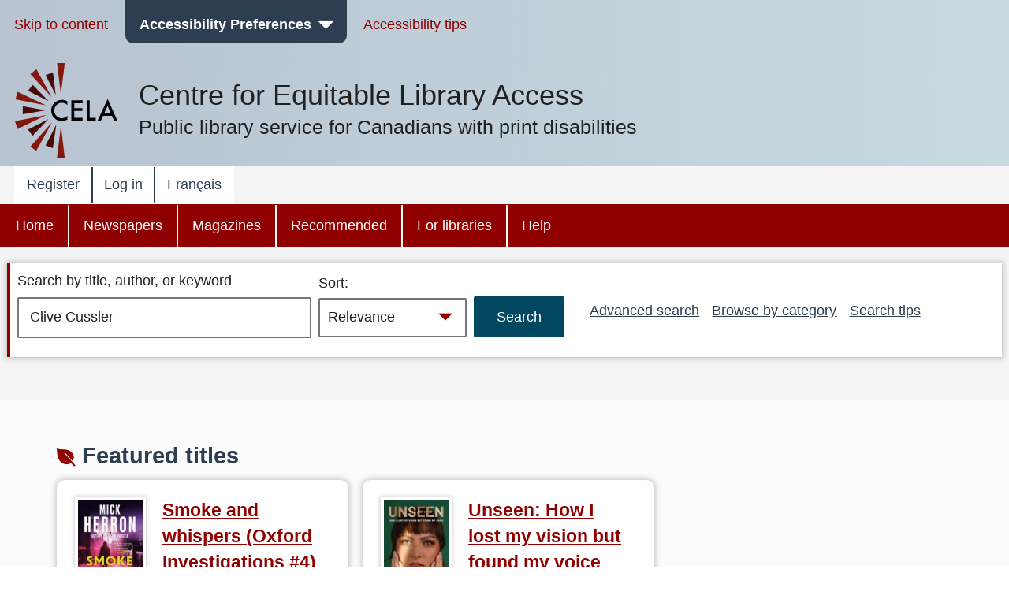

--- FILE ---
content_type: text/html; charset=UTF-8
request_url: https://celalibrary.ca/?search_term=Clive%20Cussler&field_date_added_facet_field=&copyright%5Bmin%5D=&copyright%5Bmax%5D=&sort_by=search_api_relevance&sort_order=DESC&f%5B0%5D=audio_narrator_type%3A15239&f%5B1%5D=braille_transcription_type%3A15241&f%5B2%5D=cela_facet_formats%3A15122&f%5B3%5D=cela_fiction_categories%3A14240&f%5B4%5D=cela_fiction_categories%3A14247&f%5B5%5D=cela_fiction_categories%3A14259&f%5B6%5D=cela_fiction_categories%3A14278&f%5B7%5D=cela_fiction_categories%3A14279&f%5B8%5D=cela_fiction_categories%3A14290&sort_bef_combine=search_api_relevance%20DESC&page=0
body_size: 13031
content:


<!DOCTYPE html>
<html lang="en" dir="ltr" prefix="content: http://purl.org/rss/1.0/modules/content/  dc: http://purl.org/dc/terms/  foaf: http://xmlns.com/foaf/0.1/  og: http://ogp.me/ns#  rdfs: http://www.w3.org/2000/01/rdf-schema#  schema: http://schema.org/  sioc: http://rdfs.org/sioc/ns#  sioct: http://rdfs.org/sioc/types#  skos: http://www.w3.org/2004/02/skos/core#  xsd: http://www.w3.org/2001/XMLSchema# " class="no-js">
  <head>
  <meta http-equiv="X-UA-Compatible" content="IE=Edge" />
    <script>
        </script>
    <script>
      (function(doc, classToAdd){
         doc.className = (doc.className).replace("no-js", classToAdd);
      })(document.documentElement, "js");
    </script>
    <meta charset="utf-8" />
<meta name="title" content="| CELA" />
<link rel="shortlink" href="https://celalibrary.ca/" />
<link rel="canonical" href="https://celalibrary.ca/" />
<meta name="Generator" content="Drupal 8 (https://www.drupal.org)" />
<meta name="MobileOptimized" content="width" />
<meta name="HandheldFriendly" content="true" />
<meta name="viewport" content="width=device-width, initial-scale=1.0" />
<script>window.a2a_config=window.a2a_config||{};a2a_config.callbacks=[];a2a_config.overlays=[];a2a_config.templates={};</script>

    <!-- we don't want non-approved users seeing borrower profile page titles so we remove them for everyone -->
          <title>| CELA</title>
        <link rel="stylesheet" media="all" href="/core/assets/vendor/normalize-css/normalize.css?t7dnp8" />
<link rel="stylesheet" media="all" href="/core/misc/normalize-fixes.css?t7dnp8" />
<link rel="stylesheet" media="all" href="/core/themes/stable/css/system/components/ajax-progress.module.css?t7dnp8" />
<link rel="stylesheet" media="all" href="/core/themes/stable/css/system/components/align.module.css?t7dnp8" />
<link rel="stylesheet" media="all" href="/core/themes/stable/css/system/components/autocomplete-loading.module.css?t7dnp8" />
<link rel="stylesheet" media="all" href="/core/themes/stable/css/system/components/fieldgroup.module.css?t7dnp8" />
<link rel="stylesheet" media="all" href="/core/themes/stable/css/system/components/container-inline.module.css?t7dnp8" />
<link rel="stylesheet" media="all" href="/core/themes/stable/css/system/components/clearfix.module.css?t7dnp8" />
<link rel="stylesheet" media="all" href="/core/themes/stable/css/system/components/details.module.css?t7dnp8" />
<link rel="stylesheet" media="all" href="/core/themes/stable/css/system/components/hidden.module.css?t7dnp8" />
<link rel="stylesheet" media="all" href="/core/themes/stable/css/system/components/item-list.module.css?t7dnp8" />
<link rel="stylesheet" media="all" href="/core/themes/stable/css/system/components/js.module.css?t7dnp8" />
<link rel="stylesheet" media="all" href="/core/themes/stable/css/system/components/nowrap.module.css?t7dnp8" />
<link rel="stylesheet" media="all" href="/core/themes/stable/css/system/components/position-container.module.css?t7dnp8" />
<link rel="stylesheet" media="all" href="/core/themes/stable/css/system/components/progress.module.css?t7dnp8" />
<link rel="stylesheet" media="all" href="/core/themes/stable/css/system/components/reset-appearance.module.css?t7dnp8" />
<link rel="stylesheet" media="all" href="/core/themes/stable/css/system/components/resize.module.css?t7dnp8" />
<link rel="stylesheet" media="all" href="/core/themes/stable/css/system/components/sticky-header.module.css?t7dnp8" />
<link rel="stylesheet" media="all" href="/core/themes/stable/css/system/components/system-status-counter.css?t7dnp8" />
<link rel="stylesheet" media="all" href="/core/themes/stable/css/system/components/system-status-report-counters.css?t7dnp8" />
<link rel="stylesheet" media="all" href="/core/themes/stable/css/system/components/system-status-report-general-info.css?t7dnp8" />
<link rel="stylesheet" media="all" href="/core/themes/stable/css/system/components/tabledrag.module.css?t7dnp8" />
<link rel="stylesheet" media="all" href="/core/themes/stable/css/system/components/tablesort.module.css?t7dnp8" />
<link rel="stylesheet" media="all" href="/core/themes/stable/css/system/components/tree-child.module.css?t7dnp8" />
<link rel="stylesheet" media="all" href="/core/themes/stable/css/views/views.module.css?t7dnp8" />
<link rel="stylesheet" media="all" href="/modules/contrib/addtoany/css/addtoany.css?t7dnp8" />
<link rel="stylesheet" media="all" href="/modules/contrib/paragraphs/css/paragraphs.unpublished.css?t7dnp8" />
<link rel="stylesheet" media="all" href="/modules/contrib/better_exposed_filters/css/better_exposed_filters.css?t7dnp8" />
<link rel="stylesheet" media="all" href="/core/themes/bartik/css/layout.css?t7dnp8" />
<link rel="stylesheet" media="all" href="/core/themes/bartik/css/classy/components/action-links.css?t7dnp8" />
<link rel="stylesheet" media="all" href="/core/themes/bartik/css/classy/components/breadcrumb.css?t7dnp8" />
<link rel="stylesheet" media="all" href="/core/themes/bartik/css/classy/components/button.css?t7dnp8" />
<link rel="stylesheet" media="all" href="/core/themes/bartik/css/classy/components/collapse-processed.css?t7dnp8" />
<link rel="stylesheet" media="all" href="/core/themes/bartik/css/classy/components/container-inline.css?t7dnp8" />
<link rel="stylesheet" media="all" href="/core/themes/bartik/css/classy/components/details.css?t7dnp8" />
<link rel="stylesheet" media="all" href="/core/themes/bartik/css/classy/components/exposed-filters.css?t7dnp8" />
<link rel="stylesheet" media="all" href="/core/themes/bartik/css/classy/components/field.css?t7dnp8" />
<link rel="stylesheet" media="all" href="/core/themes/bartik/css/classy/components/icons.css?t7dnp8" />
<link rel="stylesheet" media="all" href="/core/themes/bartik/css/classy/components/inline-form.css?t7dnp8" />
<link rel="stylesheet" media="all" href="/core/themes/bartik/css/classy/components/item-list.css?t7dnp8" />
<link rel="stylesheet" media="all" href="/core/themes/bartik/css/classy/components/link.css?t7dnp8" />
<link rel="stylesheet" media="all" href="/core/themes/bartik/css/classy/components/links.css?t7dnp8" />
<link rel="stylesheet" media="all" href="/core/themes/bartik/css/classy/components/menu.css?t7dnp8" />
<link rel="stylesheet" media="all" href="/core/themes/bartik/css/classy/components/more-link.css?t7dnp8" />
<link rel="stylesheet" media="all" href="/core/themes/bartik/css/classy/components/pager.css?t7dnp8" />
<link rel="stylesheet" media="all" href="/core/themes/bartik/css/classy/components/tabledrag.css?t7dnp8" />
<link rel="stylesheet" media="all" href="/core/themes/bartik/css/classy/components/tableselect.css?t7dnp8" />
<link rel="stylesheet" media="all" href="/core/themes/bartik/css/classy/components/tablesort.css?t7dnp8" />
<link rel="stylesheet" media="all" href="/core/themes/bartik/css/classy/components/tabs.css?t7dnp8" />
<link rel="stylesheet" media="all" href="/core/themes/bartik/css/classy/components/textarea.css?t7dnp8" />
<link rel="stylesheet" media="all" href="/core/themes/bartik/css/classy/components/ui-dialog.css?t7dnp8" />
<link rel="stylesheet" media="all" href="/core/themes/bartik/css/classy/components/messages.css?t7dnp8" />
<link rel="stylesheet" media="all" href="/core/themes/bartik/css/classy/components/node.css?t7dnp8" />
<link rel="stylesheet" media="all" href="/core/themes/bartik/css/components/book.css?t7dnp8" />
<link rel="stylesheet" media="all" href="/core/themes/bartik/css/components/captions.css?t7dnp8" />
<link rel="stylesheet" media="all" href="/core/themes/bartik/css/components/comments.css?t7dnp8" />
<link rel="stylesheet" media="all" href="/core/themes/bartik/css/components/contextual.css?t7dnp8" />
<link rel="stylesheet" media="all" href="/core/themes/bartik/css/components/demo-block.css?t7dnp8" />
<link rel="stylesheet" media="all" href="/core/themes/bartik/css/components/dropbutton.component.css?t7dnp8" />
<link rel="stylesheet" media="all" href="/core/themes/bartik/css/components/feed-icon.css?t7dnp8" />
<link rel="stylesheet" media="all" href="/core/themes/bartik/css/components/forum.css?t7dnp8" />
<link rel="stylesheet" media="all" href="/core/themes/bartik/css/components/help.css?t7dnp8" />
<link rel="stylesheet" media="all" href="/core/themes/bartik/css/components/item-list.css?t7dnp8" />
<link rel="stylesheet" media="all" href="/core/themes/bartik/css/components/list-group.css?t7dnp8" />
<link rel="stylesheet" media="all" href="/core/themes/bartik/css/components/list.css?t7dnp8" />
<link rel="stylesheet" media="all" href="/core/themes/bartik/css/components/menu.css?t7dnp8" />
<link rel="stylesheet" media="all" href="/core/themes/bartik/css/components/messages.css?t7dnp8" />
<link rel="stylesheet" media="all" href="/core/themes/bartik/css/components/node-preview.css?t7dnp8" />
<link rel="stylesheet" media="all" href="/core/themes/bartik/css/components/page-title.css?t7dnp8" />
<link rel="stylesheet" media="all" href="/core/themes/bartik/css/components/panel.css?t7dnp8" />
<link rel="stylesheet" media="all" href="/core/themes/bartik/css/components/search-form.css?t7dnp8" />
<link rel="stylesheet" media="all" href="/core/themes/bartik/css/components/shortcut.css?t7dnp8" />
<link rel="stylesheet" media="all" href="/core/themes/bartik/css/components/site-branding.css?t7dnp8" />
<link rel="stylesheet" media="all" href="/core/themes/bartik/css/components/table.css?t7dnp8" />
<link rel="stylesheet" media="all" href="/core/themes/bartik/css/components/tablesort-indicator.css?t7dnp8" />
<link rel="stylesheet" media="all" href="/core/themes/bartik/css/components/tabs.css?t7dnp8" />
<link rel="stylesheet" media="all" href="/core/themes/bartik/css/components/toolbar.css?t7dnp8" />
<link rel="stylesheet" media="all" href="/core/themes/bartik/css/components/featured-bottom.css?t7dnp8" />
<link rel="stylesheet" media="all" href="/core/themes/bartik/css/components/password-suggestions.css?t7dnp8" />
<link rel="stylesheet" media="all" href="/core/themes/bartik/css/components/vertical-tabs.component.css?t7dnp8" />
<link rel="stylesheet" media="all" href="/core/themes/bartik/css/components/views.css?t7dnp8" />
<link rel="stylesheet" media="all" href="/core/themes/bartik/css/components/image-button.css?t7dnp8" />
<link rel="stylesheet" media="all" href="/core/themes/bartik/css/components/ui-dialog.css?t7dnp8" />
<link rel="stylesheet" media="print" href="/core/themes/bartik/css/print.css?t7dnp8" />
<link rel="stylesheet" media="all" href="/themes/custom/cela/css/fonts/icons.css?t7dnp8" />
<link rel="stylesheet" media="all" href="/themes/custom/cela/css/base/elements.css?t7dnp8" />
<link rel="stylesheet" media="all" href="/themes/custom/cela/css/base/utility.css?t7dnp8" />
<link rel="stylesheet" media="all" href="/themes/custom/cela/css/layout/layout.css?t7dnp8" />
<link rel="stylesheet" media="all" href="/themes/custom/cela/css/layout/mobile-header.css?t7dnp8" />
<link rel="stylesheet" media="all" href="/themes/custom/cela/css/layout/sidebar.css?t7dnp8" />
<link rel="stylesheet" media="all" href="/themes/custom/cela/css/components/accessibility-menu.css?t7dnp8" />
<link rel="stylesheet" media="all" href="/themes/custom/cela/css/components/accordion.css?t7dnp8" />
<link rel="stylesheet" media="all" href="/themes/custom/cela/css/components/audio-player.css?t7dnp8" />
<link rel="stylesheet" media="all" href="/themes/custom/cela/css/components/book-detail.css?t7dnp8" />
<link rel="stylesheet" media="all" href="/themes/custom/cela/css/components/borrower-profile.css?t7dnp8" />
<link rel="stylesheet" media="all" href="/themes/custom/cela/css/components/button.css?t7dnp8" />
<link rel="stylesheet" media="all" href="/themes/custom/cela/css/components/facets.css?t7dnp8" />
<link rel="stylesheet" media="all" href="/themes/custom/cela/css/components/field.css?t7dnp8" />
<link rel="stylesheet" media="all" href="/themes/custom/cela/css/components/footer.css?t7dnp8" />
<link rel="stylesheet" media="all" href="/themes/custom/cela/css/components/form.css?t7dnp8" />
<link rel="stylesheet" media="all" href="/themes/custom/cela/css/components/get-it.css?t7dnp8" />
<link rel="stylesheet" media="all" href="/themes/custom/cela/css/components/header-menus.css?t7dnp8" />
<link rel="stylesheet" media="all" href="/themes/custom/cela/css/components/messages.css?t7dnp8" />
<link rel="stylesheet" media="all" href="/themes/custom/cela/css/components/modal-dialog.css?t7dnp8" />
<link rel="stylesheet" media="all" href="/themes/custom/cela/css/components/navigation.css?t7dnp8" />
<link rel="stylesheet" media="all" href="/themes/custom/cela/css/components/pager.css?t7dnp8" />
<link rel="stylesheet" media="all" href="/themes/custom/cela/css/components/paragraphs.css?t7dnp8" />
<link rel="stylesheet" media="all" href="/themes/custom/cela/css/components/search-form.css?t7dnp8" />
<link rel="stylesheet" media="all" href="/themes/custom/cela/css/components/site-branding.css?t7dnp8" />
<link rel="stylesheet" media="all" href="/themes/custom/cela/css/components/synopsis.css?t7dnp8" />
<link rel="stylesheet" media="all" href="/themes/custom/cela/css/components/views.css?t7dnp8" />
<link rel="stylesheet" media="all" href="/themes/custom/cela/css/components/webform.css?t7dnp8" />
<link rel="stylesheet" media="all" href="/themes/custom/cela/css/custom_form/webform-self-registration.css?t7dnp8" />

    
<!--[if lte IE 8]>
<script src="/core/assets/vendor/html5shiv/html5shiv.min.js?v=3.7.3"></script>
<![endif]-->

    <style>
      @import '/themes/custom/cela/css/contrast/Default.css';
      @import '/themes/custom/cela/css/fonts/Arial.css';
      @import '/themes/custom/cela/css/lineHeight/Small.css';
      @import '/themes/custom/cela/css/textsize/Small.css';
    </style>
    <style>
      .fullscreen {
        display: none;
        position: fixed;
        z-index:1000;
        top: 0;
        left: 0;
        bottom: 0;
        right: 0;
        overflow: auto;
        background-color:rgba(0, 0, 0, 0.5);
      }

      .dialog {
        position: fixed;
        top: 33%;
        left: 50%;
        -webkit-transform: translateX(-50%) translateY(-50%);
        -moz-transform: translateX(-50%) translateY(-50%);
        -ms-transform: translateX(-50%) translateY(-50%);
        transform: translateX(-50%) translateY(-50%);
        /*background-color: white;  */
        padding-left: 1em;
        padding-right: 1em;
        padding-top: 4ex;
        padding-bottom: 1ex;
      }

      .visually-hidden {
        position: absolute !important;
        clip: rect(1px 1px 1px 1px);
        clip: rect(1px, 1px, 1px, 1px);
        padding:0 !important;
        border:0 !important;
        height: 1px !important;
        width: 1px !important;
        overflow: hidden;
      }

      #cela-modal-content {
        padding-bottom: 1em;
      }

  </style>
  <script>
    function openCelaModalDialog(callingId,dialogHeading,dialogContent,buttons,h1Visible) {
       if(h1Visible === undefined) {
          h1Visible = false;
       }

      // Reset the dialog - need to do this to clear away any outstanding event listeners
      var old_element = document.getElementById("cela-modal-wrapper");
      var new_element = old_element.cloneNode(true);
      old_element.parentNode.replaceChild(new_element, old_element);

      var wrapper=document.getElementById('cela-modal-wrapper');
      wrapper.style.display='block';
      wrapper.setAttribute('callingId',callingId);
      var heading=document.getElementById('cela-modal-heading');
      heading.innerHTML = dialogHeading;
      if (h1Visible) {
        heading.classList.remove("visually-hidden");
      }
      document.getElementById('cela-modal-content').innerHTML=dialogContent;
      heading.focus();
      document.getElementById('main-body').setAttribute('aria-hidden','true');

      // button 1 - we always have button 1
      var button1=document.getElementById('cela-modal-button-1');
      var new_element = button1.cloneNode(true);
      button1.parentNode.replaceChild(new_element, button1);
      button1=new_element;
      button1.innerHTML=buttons[0][0]+'<span class="visually-hidden">'+buttons[0][1]+'</span>';
      if (buttons[0].length>2) {
        button1.addEventListener("click", buttons[0][2],true);
      }

      if(buttons.length>1) {
        // Add button 2
        var button2=document.getElementById('cela-modal-button-2');
        var new_element = button2.cloneNode(true);
        button2.parentNode.replaceChild(new_element, button2);
        button2=new_element;
        button2.hidden=false;
        button2.innerHTML=buttons[1][0]+'<span class="visually-hidden">'+buttons[1][1]+'</span>';
        if (buttons[1].length>2) {
          button2.addEventListener("click", buttons[1][2]);
        }
      }

      if(buttons.length>2) {
        // Add button 3
        var button3=document.getElementById('cela-modal-button-3');
        var new_element = button3.cloneNode(true);
        button3.parentNode.replaceChild(new_element, button3);
        button3=new_element;
        if(buttons[2][0] == 'none'){
          button3.hidden=true;
        }
        else{
          button3.hidden=false;
          button3.innerHTML=buttons[2][0]+'<span class="visually-hidden">'+buttons[2][1]+'</span>';
          if (buttons[2].length>2) {
            button3.addEventListener("click", buttons[2][2]);
          }
        }
      }

      event.preventDefault();

    }

    function celaModalButtonPressed(buttonId) {
      //document.getElementById('cela-modal-start-main').focus();document.
      var wrapper=document.getElementById('cela-modal-wrapper');
      var immedconfirm = document.getElementById('immediate-confirm');
      var callingId = wrapper.getAttribute('callingId');
      
      if (document.getElementById(callingId) != null) {
        document.getElementById(callingId).focus();
      } else {
        document.getElementById(
            "id_" + document.querySelector('#cela-modal-content input').value.replace(/\s+/g,"_")
          ).focus(); 
      }

      if(wrapper.contains(immedconfirm)){
        var borids = document.getElementsByClassName('borrower-id-field');
        for(var i = 0; i < borids.length; i++){
          borids[i].value = "";
        }
      }
      wrapper.style.display='none';

      document.getElementById('main-body').setAttribute('aria-hidden','false');

    }

    function demoOkButtonHandler() {
      alert('OK button pressed');
    }
    function demoCancelButtonHandler() {
      alert('Cancel button pressed');
    }
    function demoResetButtonHandler() {
      alert('Reset button pressed');
    }

    // Callback for printbraille successfull checkout to update the copies
    function printbrailleHandler(pubID) {
      var ctr = 0;
      jQuery.ajax({
        url: "/printbraille/getItem",
        type: 'POST',
        data: {'data':pubID},
        success: function (data) {
          jQuery.each(JSON.parse(data)['items'], function () {
            if(this.itemStatus == 'AVAILABLE_FOR_LOAN'){
              ctr++;
            }
          });
          var wrapper=document.getElementById('cela-modal-wrapper');
          var available = document.getElementById(wrapper.getAttribute('callingId')).parentElement.previousElementSibling;
          var pbcopies = available.getElementsByClassName('items-available');
          pbcopies[0].innerHTML = ctr;
        }
      });
    }
  </script>
  </head>
  <body class="layout-no-sidebars path-frontpage contrast-default font-arial lineheight-small textsize-small">
  <div id="cela-modal-wrapper" class="fullscreen">
    <div id="cela-modal" class="dialog box" aria-modal="true">
      <h1 id="cela-modal-heading" class="visually-hidden" tabindex="0"></h1>
      <div id="cela-modal-content"></div>
      <button id="cela-modal-button-1" onclick="celaModalButtonPressed('cela-modal-button-1');"></button>
      <button id="cela-modal-button-2" hidden onclick="celaModalButtonPressed('cela-modal-button-1');"></button>
      <button id="cela-modal-button-3" hidden onclick="celaModalButtonPressed('cela-modal-button-1');"></button>
    </div>
  </div>
  <!--
  <div id="main-body1" aria-hidden="false" style="position:absolute;z-index:0;background-color:white;">
    <p>some main content including <a href="#">a link</a></p>
    <p><button id="cela-modal-start-main" onclick="openCelaModalDialog(this.id,'Get-it confirmation dialog', 'You must <a href=&quote;#&quote;>log in</a> to get books, magazines or newspapers.', [ [ 'OK', 'and return to search results', demoOkButtonHandler ], [ 'Cancel', 'and return to search results', demoCancelButtonHandler ], [ 'Reset', 'and return to search results', demoResetButtonHandler ] ]);">Get-it</button>
  </div>
-->
  <div id="main-body" aria-hidden="false" >
    
      <div class="dialog-off-canvas-main-canvas" data-off-canvas-main-canvas>
    <div id="page-wrapper">
  <div id="page" class="layout-container">
    <header id="header" class="header" aria-label="Site header">
                
            <div class="mobile-header">
        

            <div class="clearfix text-formatted field field--name-body field--type-text-with-summary field--label-hidden field__item"><div class="logo logo-mobile">
<a href="/">
<svg xmlns="http://www.w3.org/2000/svg" role="img" aria-describedby="desc" style="enable-background: new 0 0 67 22.399058" viewBox="0 0 67 22.399058" width="67" version="1.1" height="22.399057">
  <desc>Public library services for Canadians with print disabilities</desc>
  <path class="logo-color-text" d="m 16.36551,2.42525 0,3.706887 c -1.814009,-1.518246 -3.687169,-2.26751 -5.619482,-2.26751 -2.1294881,0 -3.9237788,0.768981 -5.3828724,2.287227 -1.4590945,1.518246 -2.2083588,3.391404 -2.2083588,5.580044 0,2.16893 0.7295468,4.00265 2.2083588,5.50118 1.4590936,1.49853 3.2731018,2.24779 5.4025894,2.24779 1.104179,0 2.030901,-0.17745 2.799882,-0.53237 0.433785,-0.17746 0.86757,-0.41407 1.340789,-0.72955 0.453502,-0.29576 0.946439,-0.67039 1.459094,-1.10417 l 0,3.76603 c -1.794291,1.0056 -3.667452,1.51825 -5.6392,1.51825 -2.9576218,0 -5.5011767,-1.02531 -7.5912306,-3.09564 C 1.0450265,17.213358 0,14.709238 0,11.751618 0,9.109478 0.86756913,6.763096 2.6224249,4.692761 4.7716312,2.149206 7.5517959,0.887287 10.96292,0.887287 c 1.853443,0.03943 3.647734,0.532372 5.40259,1.537963 z m 15.379635,1.833726 -8.320776,0 0,4.988522 8.064447,0 0,2.93791 -8.064447,0 0,6.92083 8.320776,0 0,2.93791 -11.436138,0 0,-20.723076 11.436138,0 0,2.937904 z m 7.236316,-2.937904 0,17.804886 6.092701,0 0,2.9379 -9.227783,0 0,-20.742786 3.135082,0 z m 22.418775,15.695116 -8.872867,0 -2.306945,5.02796 -3.371689,0 L 57.101825,0 67,22.044148 l -3.430842,0 -2.168922,-5.02796 z m -1.281637,-2.93791 -3.075927,-7.058855 -3.213949,7.058855 6.289876,0 z"></path>
</svg>
</a>
</div></div>
      

<nav id="mobile-accessibility-menu" aria-label="Accessibility Menu" class="accessibility-menu">
    <button id="mobile-accessibility-button" class="accessibility-button" aria-haspopup="true" aria-expanded="false"><i class="icon icon-accessibility"></i><span class="visually-hidden">Accessibility Preferences</span></button>
    <ul id="mobile-accessibility-dropdown" class="accessibility-dropdown" style="display: none" role="presentation" tabindex="-1">
		<li class="mobile-accessibility-tips"><i class="icon-info"></i> <a href="/mobile-accessibility-tips">Mobile accessibility tips</a></li>
        <li role="presentation">
          <ul class="accessibility-dropdown-wrapper">
          <li class="submenu box contrast-change-parent"><span class="menu-heading">Change contrast</span>
            <ul class="contrast-change">
                <li class="yellow-black"><a href="?contrast=YellowOnBlack"><span aria-hidden="true">A</span><span role="text"><span class="visually-hidden">Yellow on black</span><span class="selected visually-hidden"> selected</span></span></a></li>
                <li class="black-yellow"><a href="?contrast=BlackOnYellow"><span aria-hidden="true">A</span><span role="text"><span class="visually-hidden">Black on yellow</span><span class="selected visually-hidden"> selected</span></span></a></li>
                <li class="white-black"><a href="?contrast=WhiteOnBlack"><span aria-hidden="true">A</span><span role="text"><span class="visually-hidden">White on black</span><span class="selected visually-hidden"> selected</span></span></a></li>
                <li class="black-white"><a href="?contrast=BlackOnWhite"><span aria-hidden="true">A</span><span role="text"><span class="visually-hidden">Black on white</span><span class="selected visually-hidden"> selected</span></span></a></li>
                <li class="default-colours"><a href="?contrast=Default"><span aria-hidden="true">A</span><span role="text"><span class="visually-hidden">Default colours</span><span class="selected visually-hidden"> selected</span></span></a></li>
            </ul>
          </li>
          <li class="submenu box"><span class="menu-heading">Change text size</span>
            <ul>
              <li><a href="?text=Small" class="text-size-small"><span role="text"><span class="visually-hidden">Text size </span>Small<span class="selected visually-hidden"> selected</span></span></a></li>
              <li><a href="?text=Medium" class="text-size-medium"><span role="text"><span class="visually-hidden">Text size </span>Medium<span class="selected visually-hidden"> selected</span></span></a></li>
              <li><a href="?text=Large"class="text-size-large"><span role="text"><span class="visually-hidden">Text size </span>Large<span class="selected visually-hidden"> selected</span></span></a></li>
              <li><a href="?text=Max" class="text-size-max"><span role="text"><span class="visually-hidden">Text size </span>Maximum<span class="selected visually-hidden"> selected</span></span></a></li>
            </ul>
          </li>
          <li class="submenu box"><span class="menu-heading">Change font</span>
          <ul>
            <li><a href="?font=Arial" class="font-arial"><span role="text">Arial<span class="selected visually-hidden"> selected</span></span></a></li>
            <li><a href="?font=Verdana" class="font-verdana"><span role="text">Verdana<span class="selected visually-hidden"> selected</span></span></a></li>
            <li><a href="?font=ComicSansMS" class="font-comic"><span role="text">Comic Sans MS<span class="selected visually-hidden"> selected</span></span></a></li>
          </ul>
          </li>
          <li class="submenu box"><span class="menu-heading">Change text spacing</span>
            <ul role="menu" class="line-height">
              <li><a href="?height=Small" class="line-height-narrow"><span role="text">Narrow<span class="selected visually-hidden"> selected</span></a></span></li>
              <li><a href="?height=Medium" class="line-height-medium"><span role="text">Medium<span class="selected visually-hidden"> selected</span></a></span></li>
              <li><a href="?height=Large" class="line-height-wide"><span role="text">Wide<span class="selected visually-hidden"> selected</span></a></span></li>
            </ul>
          </li>
        </ul>
    </li>
  </ul>
</nav>

<button id="skip-to-search"><i class="icon-search"></i><span class="visually-hidden">Skip to search</span></button>


  <div id="menu_account"  class="content">
    <button id="button_account" type="button" class="menu-toggle menu--account" aria-expanded="false"><span class="visually-hidden">account menu</span>&nbsp;</button>
    
              <ul class="clearfix menu top-level-menu" tabindex="-1">
                    <li class="menu-item">
        <a href="/register" title="Register with C E L A to get books and magazines" data-drupal-link-system-path="node/20349236">Register</a>
              </li>
                <li class="menu-item">
        <a href="/user/login" data-drupal-link-system-path="user/login">Log in</a>
              </li>
                <li class="menu-item">
        <a href="?lang=fr" data-drupal-link-query="{&quot;lang&quot;:&quot;fr&quot;}"><span lang="fr">Français</span></a>
              </li>
        </ul>
  


  </div>
<div>

</div>



  <div id="menu_main"  class="content">
    <button id="button_main" type="button" class="menu-toggle menu--main" aria-expanded="false"><span class="visually-hidden">main menu</span>&nbsp;</button>
    
              <ul class="clearfix menu top-level-menu" tabindex="-1">
                    <li class="menu-item">
        <a href="/" data-drupal-link-system-path="&lt;front&gt;">Home</a>
              </li>
                <li class="menu-item">
        <a href="/newspapers" data-drupal-link-system-path="taxonomy/term/15052">Newspapers</a>
              </li>
                <li class="menu-item">
        <a href="/magazines" data-drupal-link-system-path="taxonomy/term/15044">Magazines</a>
              </li>
                <li class="menu-item">
        <a href="/recommended" data-drupal-link-system-path="taxonomy/term/15089">Recommended</a>
              </li>
                <li class="menu-item">
        <a href="/public-libraries" data-drupal-link-system-path="taxonomy/term/15097">For libraries</a>
              </li>
                <li class="menu-item">
        <a href="/help" data-drupal-link-system-path="taxonomy/term/15111">Help</a>
              </li>
        </ul>
  


  </div>
<div>

</div>
      </div>
                    <div class="desktop-header">
          <nav aria-label="Accessibility Toolbar" role="navigation" id="AccessibilityToolbar">
<div class="section layout-container clearfix">
  <ul class="menu accessibility-toolbar-menu">
    <li><a href="#main-content">Skip to content</a></li>
    <li id="celaDropdownAccessibilityMenu">
        <button id="AccessibilityButton" class="accessibility-button" aria-haspopup="true" aria-expanded="false">Accessibility Preferences</button>
        <ul id="AccessibilityDropdownList" class="accessibility-dropdown" role="presentation" tabindex="-1>
            <li role="presentation">
              <ul class="accessibility-dropdown-wrapper" role="presentation">
              <li class="submenu box contrast-change-parent"><span class="menu-heading">Change contrast</span>
                <ul class="contrast-change">
                <li class="yellow-black"><a href="?contrast=YellowOnBlack"><span aria-hidden="true">A</span><span role="text"><span class="visually-hidden">Yellow on black</span><span class="selected visually-hidden"> selected</span></span></a></li>
                <li class="black-yellow"><a href="?contrast=BlackOnYellow"><span aria-hidden="true">A</span><span role="text"><span class="visually-hidden">Black on yellow</span><span class="selected visually-hidden"> selected</span></span></a></li>
                <li class="white-black"><a href="?contrast=WhiteOnBlack"><span aria-hidden="true">A</span><span role="text"><span class="visually-hidden">White on black</span><span class="selected visually-hidden"> selected</span></span></a></li>
                <li class="black-white"><a href="?contrast=BlackOnWhite"><span aria-hidden="true">A</span><span role="text"><span class="visually-hidden">Black on white</span><span class="selected visually-hidden"> selected</span></span></a></li>
                <li class="default-colours"><a href="?contrast=Default"><span aria-hidden="true">A</span><span role="text"><span class="visually-hidden">Default colours</span><span class="selected visually-hidden"> selected</span></span></a></li>
              </ul>
              </li>
              <li class="submenu box"><span class="menu-heading">Change text size</span>
                <ul>
                  <li><a href="?text=Small" class="text-size-small"><span role="text"><span class="visually-hidden">Text size </span>Small<span class="selected visually-hidden"> selected</span></span></a></li>
                  <li><a href="?text=Medium" class="text-size-medium"><span role="text"><span class="visually-hidden">Text size </span>Medium<span class="selected visually-hidden"> selected</span></span></a></li>
                  <li><a href="?text=Large"class="text-size-large"><span role="text"><span class="visually-hidden">Text size </span>Large<span class="selected visually-hidden"> selected</span></span></a></li>
                  <li><a href="?text=Max" class="text-size-max"><span role="text"><span class="visually-hidden">Text size </span>Maximum<span class="selected visually-hidden"> selected</span></span></a></li>
                </ul>
              </li>
              <li class="submenu box"><span class="menu-heading">Change font</span>
              <ul>
                <li><a href="?font=Arial" class="font-arial"><span role="text">Arial<span class="selected visually-hidden"> selected</span></span></a></li>
                <li><a href="?font=Verdana" class="font-verdana"><span role="text">Verdana<span class="selected visually-hidden"> selected</span></span></a></li>
                <li><a href="?font=ComicSansMS" class="font-comic"><span role="text">Comic Sans MS<span class="selected visually-hidden"> selected</span></span></a></li>
              </ul>
              </li>
              <li class="submenu box"><span class="menu-heading">Change text spacing</span>
                <ul role="menu" class="line-height">
                  <li><a href="?height=Small" class="line-height-narrow"><span role="text">Narrow<span class="selected visually-hidden"> selected</span></a></span></li>
                  <li><a href="?height=Medium" class="line-height-medium"><span role="text">Medium<span class="selected visually-hidden"> selected</span></a></span></li>
                  <li><a href="?height=Large" class="line-height-wide"><span role="text">Wide<span class="selected visually-hidden"> selected</span></a></span></li>
                </ul>
              </li>
            </ul>
          </li>
      </ul>
    </li>
    <li><a href="/help/accessibility-tips">Accessibility tips</a></li>
  </ul>
  </div>
</nav>                          <div class="clearfix region region-header">
    <div id="block-sitebrandingcustom" class="block block-block-content block-block-content082f7c7c-38c8-4872-b839-c433777119f8">
  
    
      <div class="content">
      
            <div class="clearfix text-formatted field field--name-body field--type-text-with-summary field--label-hidden field__item"><div class="site-branding">
<div class="logo logo-desktop">
<a href="/">
    <svg focusable="false" aria-labelledby="cela-logo"  aria-describedby="cela-logo-desc" role="img" style="enable-background:new 0 0 525.5 489.4" version="1.1" viewbox="0 0 525.5 489.4" width="130"><title id="cela-logo">CELA</title><desc id="cela-logo-desc">Public library services for Canadians with print disabilities</desc> <path class="logo-color-first" d="M235 159.4s21-159 20-159-39-1-39 0 19 159 19 159z"></path> <path class="logo-color-second" d="M209 163.4l-14-115-38 13z"></path> <path class="logo-color-first" d="M188 175.4c0-2-78-144-78-144l-31 25 109 119z"></path> <path class="logo-color-second" d="M172 195.4l-81-84-24 31z"></path> <path class="logo-color-first" d="M160 217.4l-146-70-12 39z"></path> <path class="logo-color-second" d="M157 242.4l-117-21v42z"></path> <path class="logo-color-first" d="M161 267.4l-161 31 13 40z"></path> <path class="logo-color-second" d="M172 287.4l-105 54 23 32z"></path> <path class="logo-color-first" d="M190 304.4l-111 124 30 23z"></path> <path class="logo-color-second" d="M212 315.4l-55 107 37 14z"></path> <path class="logo-color-first" d="M236 319.4l-21 170h41s-21-171-20-170z"></path> <path class="logo-color-text" d="M268.7 196.5v18.8c-9.2-7.7-18.7-11.5-28.5-11.5-10.8 0-19.9 3.9-27.3 11.6-7.4 7.7-11.2 17.2-11.2 28.3 0 11 3.7 20.3 11.2 27.9 7.4 7.6 16.6 11.4 27.4 11.4 5.6 0 10.3-.9 14.2-2.7 2.2-.9 4.4-2.1 6.8-3.7 2.3-1.5 4.8-3.4 7.4-5.6v19.1c-9.1 5.1-18.6 7.7-28.6 7.7-15 0-27.9-5.2-38.5-15.7-10.6-10.6-15.9-23.3-15.9-38.3 0-13.4 4.4-25.3 13.3-35.8 10.9-12.9 25-19.3 42.3-19.3 9.4.2 18.5 2.7 27.4 7.8zM346.7 205.8h-42.2v25.3h40.9V246h-40.9v35.1h42.2V296h-58V190.9h58v14.9zM383.4 190.9v90.3h30.9v14.9h-46.8V190.9h15.9zM497.1 270.5h-45L440.4 296h-17.1l52-111.8L525.5 296h-17.4l-11-25.5zm-6.5-14.9L475 219.8l-16.3 35.8h31.9z"></path> 
    </svg>
</a>
  </div>
  <div class="title-slogan">
      <h1 class="site-title">Centre for Equitable Library Access</h1>
      <p><span class="site-slogan">Public library service for Canadians with print disabilities</span></p>
  </div>
</div></div>
      
    </div>
  </div>

  </div>

                                  <div class="region region-secondary-menu">
    
  <div id="menu_account"  class="content">
    <button id="button_account" type="button" class="menu-toggle menu--account" aria-expanded="false"><span class="visually-hidden">account menu</span>&nbsp;</button>
    
              <ul class="clearfix menu top-level-menu" tabindex="-1">
                    <li class="menu-item">
        <a href="/register" title="Register with C E L A to get books and magazines" data-drupal-link-system-path="node/20349236">Register</a>
              </li>
                <li class="menu-item">
        <a href="/user/login" data-drupal-link-system-path="user/login">Log in</a>
              </li>
                <li class="menu-item">
        <a href="?lang=fr" data-drupal-link-query="{&quot;lang&quot;:&quot;fr&quot;}"><span lang="fr">Français</span></a>
              </li>
        </ul>
  


  </div>
<div>

</div>

  </div>

                                  <div class="region region-primary-menu">
    
  <div id="menu_main"  class="content">
    <button id="button_main" type="button" class="menu-toggle menu--main" aria-expanded="false"><span class="visually-hidden">main menu</span>&nbsp;</button>
    
              <ul class="clearfix menu top-level-menu" tabindex="-1">
                    <li class="menu-item">
        <a href="/" data-drupal-link-system-path="&lt;front&gt;">Home</a>
              </li>
                <li class="menu-item">
        <a href="/newspapers" data-drupal-link-system-path="taxonomy/term/15052">Newspapers</a>
              </li>
                <li class="menu-item">
        <a href="/magazines" data-drupal-link-system-path="taxonomy/term/15044">Magazines</a>
              </li>
                <li class="menu-item">
        <a href="/recommended" data-drupal-link-system-path="taxonomy/term/15089">Recommended</a>
              </li>
                <li class="menu-item">
        <a href="/public-libraries" data-drupal-link-system-path="taxonomy/term/15097">For libraries</a>
              </li>
                <li class="menu-item">
        <a href="/help" data-drupal-link-system-path="taxonomy/term/15111">Help</a>
              </li>
        </ul>
  


  </div>
<div>

</div>

  </div>

                  </div>
          </header>
    <div id="main-wrapper" class="layout-main-wrapper layout-container clearfix">
      <div id="main" class="layout-main clearfix">
        <main id="content" class="column main-content clearfix" role="main">
          <a id="main-content" tabindex="-1" class="visually-hidden"></a>
                      <a name="search" tabindex="-1" class="visually-hidden"></a>
            <section role="search" id="search-region" class="clearfix">
                <div class="region region-search">
    <div class="views-exposed-form bef-exposed-form block block-views block-views-exposed-filter-blockbib-2-page-1" data-drupal-selector="views-exposed-form-bib-2-page-1" id="block-exposedformbib-2page-1">
  
    
      <div class="content">
      <form action="/bibliographic-search" method="get" id="views-exposed-form-bib-2-page-1" accept-charset="UTF-8">
  <div class="form--inline clearfix">
  <div class="js-form-item form-item js-form-type-textfield form-type-textfield js-form-item-search-term form-item-search-term">
      <label for="edit-search-term">Search by title, author, or keyword</label>
        <input data-drupal-selector="edit-search-term" type="text" id="edit-search-term" name="search_term" value="Clive Cussler" size="30" maxlength="128" class="form-text" />

        </div>
<div class="js-form-item form-item js-form-type-textfield form-type-textfield js-form-item-field-date-added-facet-field form-item-field-date-added-facet-field">
      <label for="edit-field-date-added-facet-field">Date Added Facet Field</label>
        <input data-drupal-selector="edit-field-date-added-facet-field" type="text" id="edit-field-date-added-facet-field" name="field_date_added_facet_field" value="" size="30" maxlength="128" class="form-text" />

        </div>
<div class="js-form-item form-item js-form-type-textfield form-type-textfield js-form-item-copyright-min form-item-copyright-min">
      <label for="edit-copyright-min">copyright date date field</label>
        <input data-drupal-selector="edit-copyright-min" type="text" id="edit-copyright-min" name="copyright[min]" value="" size="30" maxlength="128" class="form-text" />

        </div>
<div class="js-form-item form-item js-form-type-textfield form-type-textfield js-form-item-copyright-max form-item-copyright-max">
      <label for="edit-copyright-max">And</label>
        <input data-drupal-selector="edit-copyright-max" type="text" id="edit-copyright-max" name="copyright[max]" value="" size="30" maxlength="128" class="form-text" />

        </div>
<div class="js-form-item form-item js-form-type-select form-type-select js-form-item-sort-bef-combine form-item-sort-bef-combine">
      <label for="edit-sort-bef-combine">Sort:</label>
        <div class="select-wrapper"><select data-drupal-selector="edit-sort-bef-combine" id="edit-sort-bef-combine" name="sort_bef_combine" class="form-select"><option value="search_api_relevance DESC" selected="selected">Relevance</option><option value="field_date_added_facet_field DESC">Date added</option><option value="field_copyright_date_date_field DESC">Date published</option><option value="field_author_last_name ASC">Author (A to Z)</option><option value="field_author_last_name DESC">Author (Z to A)</option><option value="field_title ASC">Title (A to Z)</option><option value="field_title DESC">Title (Z to A)</option></select></div>
        </div>
<div data-drupal-selector="edit-actions" class="form-actions js-form-wrapper form-wrapper" id="edit-actions"><input data-drupal-selector="edit-submit-bib-2" type="submit" id="edit-submit-bib-2" value="Search" class="button js-form-submit form-submit" />
</div>

</div>

</form>

    </div>
  </div>
<div id="block-searchformlinks" class="block block-block-content block-block-content5fb04b9c-4a9e-4085-a47b-547fe2aed3d2">
  
    
      <div class="content">
      
            <div class="clearfix text-formatted field field--name-body field--type-text-with-summary field--label-hidden field__item"><ul class="search-links">
<li><a class="search-link adv-search" href="/advanced-bibliographic-search">Advanced search</a></li>
<li><a class="search-link" href="/browse-by-category">Browse by category</a></li>
<li><a class="search-link" href="/search-tips">Search tips</a></li>
</ul></div>
      
    </div>
  </div>

  </div>

            </section>
                                <div class="highlighted">
              <aside class="layout-container section clearfix">
                  <div class="region region-highlighted">
    <div data-drupal-messages-fallback class="hidden"></div>

  </div>

              </aside>
            </div>
                    <div class="content-sidebars clearfix">
            <section class="section main-section">
            
                              <div class="content-top">
                  <div class="layout-container section clearfix">
                                                    
                  </div>
                </div>
                              <div class="region region-content">
    <div id="block-cela-content" class="block block-system block-system-main-block">
  
    
      <div class="content">
      <div class="views-element-container"><div class="view view-frontpage view-id-frontpage view-display-id-page_1 js-view-dom-id-0047a9dbc19c0419a87875941a22446d1da1690ddbbea54d5dd6a012e9adedf6">
  
    
      
      <div class="view-content">
          <div class="views-row">
  

<article data-history-node-id="19832282" role="article" about="/node/19832282" class="node node--type-widget-paragraphs node--promoted node--view-mode-teaser clearfix width-full bg-cream">
    
      <h2 class="node__title">
        
  <i class="icon-leaf red"></i> Featured titles

      </h2>
    
  <div class="node__content clearfix">
    
      <div class="field field--name-field-paragraphs field--type-entity-reference-revisions field--label-hidden field__items">
              

  <div class="paragraph paragraph--type--horizontal-grid-of-content paragraph--view-mode--default flex-grid columns-3">
          
            <a href="/node/26503871" class="paragraph paragraph--type--book-title-block paragraph--view-mode--default box clearfix wrapper-link">
          <div class="book-title-block--cover-title">
        <div class="book-title-block--cover">
          
            <div class="field field--name-field-book-cover-image field--type-image field--label-hidden field__item">  <img src="/sites/default/files/styles/book_thumbnail/public/2025-11/Smoke%20and%20whispers.jpg?itok=N7XMf9eM" width="90" height="135" alt="Book cover of Smoke and whispers" typeof="foaf:Image" class="image-style-book-thumbnail" />


</div>
      
        </div>
        <div class="book-title-block--title-author">
          <h3>Smoke and whispers (Oxford Investigations #4)</h3>
                       <p class="author-name">By 
                              Mick Herron
    </p>
                 </div>
      </div>
      <div class="book-title-block--details">
        <p>
                              Mysteries and crime stories
    </p>
      </div>
      </a>

            <a href="/node/26471521" class="paragraph paragraph--type--book-title-block paragraph--view-mode--default box clearfix wrapper-link">
          <div class="book-title-block--cover-title">
        <div class="book-title-block--cover">
          
            <div class="field field--name-field-book-cover-image field--type-image field--label-hidden field__item">  <img src="/sites/default/files/styles/book_thumbnail/public/2025-11/Unseen.jpg?itok=z88c374K" width="90" height="136" alt="Book cover of Unseen" typeof="foaf:Image" class="image-style-book-thumbnail" />


</div>
      
        </div>
        <div class="book-title-block--title-author">
          <h3>Unseen: How I lost my vision but found my voice</h3>
                       <p class="author-name">By 
                              Molly Burke
    </p>
                 </div>
      </div>
      <div class="book-title-block--details">
        <p>
                              Women biography, Journals and memoirs, Disabilities
    </p>
      </div>
      </a>

            <a href="/node/26471520" class="paragraph paragraph--type--book-title-block paragraph--view-mode--default box clearfix wrapper-link">
          <div class="book-title-block--cover-title">
        <div class="book-title-block--cover">
          
            <div class="field field--name-field-book-cover-image field--type-image field--label-hidden field__item">  <img src="/sites/default/files/styles/book_thumbnail/public/2025-11/King%20Sorrow.jpg?itok=UNc33niG" width="90" height="135" alt="Book cover of King sorrow" typeof="foaf:Image" class="image-style-book-thumbnail" />


</div>
      
        </div>
        <div class="book-title-block--title-author">
          <h3>King sorrow</h3>
                       <p class="author-name">By 
                              Joe Hill
    </p>
                 </div>
      </div>
      <div class="book-title-block--details">
        <p>
                              Ghost and horror stories, Suspense and thrillers
    </p>
      </div>
      </a>

    
      </div>

          </div>
  
  </div>
</article>
</div>
    <div class="views-row">
  

<article data-history-node-id="20846875" role="article" about="/node/20846875" class="node node--type-widget-paragraphs node--promoted node--view-mode-teaser clearfix width-full bg-mid-gray">
    
      <h2 class="node__title">
        
  <i class="icon-lists red"></i> Check it out

      </h2>
    
  <div class="node__content clearfix">
    
      <div class="field field--name-field-paragraphs field--type-entity-reference-revisions field--label-hidden field__items">
              
  
  <div class="paragraph paragraph--type--content-on-right-image-on-left paragraph--view-mode--default image-text-box">
          <div class="image-block image-cover">
        
    <img src="/sites/default/files/styles/scale_640_x_430/public/2020-05/pexels-photo-247644%20%281%29.png?itok=9EyfBHQq" width="640" height="219" alt="A book lying open on a wooden floor against a yellow background" typeof="foaf:Image" class="image-style-scale-640-x-430" />





      </div>
      <div class="content-block">
        
      <div class="field field--name-field-content-2 field--type-entity-reference-revisions field--label-hidden field__items">
                <div class="paragraph paragraph--type--expanding-bulleted-list paragraph--view-mode--default">
          
<ul class="columns-2">
      <li><a href="/new-titles">New titles</a></li>
      <li><a href="/awards">Awards</a></li>
      <li><a href="/recommended">Recommended reads</a></li>
      <li><a href="/recommended#top5">Top 5 books for adults</a></li>
      <li><a href="/services/kids-and-teens">Books for kids and teens</a></li>
      <li><a href="/services/kids-and-teens#top5kids">Top 5 books for kids</a></li>
      <li><a href="/services/kids-and-teens#top5teens">Top 5 books for teens</a></li>
      <li><a href="/form/title-suggestions">Suggest a title</a></li>
  </ul>
      </div>

          </div>
  
      </div>
      </div>

          </div>
  
  </div>
</article>
</div>
    <div class="views-row">
  

<article data-history-node-id="20846920" role="article" about="/node/20846920" class="node node--type-widget-paragraphs node--promoted node--view-mode-teaser clearfix width-constrained bg-green">
    
      <h2 class="node__title">
        
  <i class="icon-mobile-phone"></i> How to read books from CELA <a id="howtoreadbooksfromCELA"></a>

      </h2>
    
  <div class="node__content clearfix">
    
      <div class="field field--name-field-paragraphs field--type-entity-reference-revisions field--label-hidden field__items">
              

  <div class="paragraph paragraph--type--content-on-left-image-on-right paragraph--view-mode--default">
          <div class="content-block">
        
      <div class="field field--name-field-content-1 field--type-entity-reference-revisions field--label-hidden field__items">
                <div class="paragraph paragraph--type--general-html-block-think-twice-b paragraph--view-mode--default">
          
            <div class="clearfix text-formatted field field--name-field-html field--type-text-long field--label-hidden field__item"><ul>
	<li><a href="/help/accessible-reading-canada">Accessible Reading Canada for Alexa devices</a> </li>
	<li><a href="https://celalibrary.ca/cd_transition_resources?lang=en">CD Transition Resources</a></li>
	<li><a href="/help/envoy-connect">About the Envoy Connect</a></li>
	<li><a href="/help/tutorials/quick-users-guide-to-easyreader">How to use the Dolphin EasyReader app</a></li>
	<li><a href="/help/compatible-devices-and-formats">Compatible devices</a></li>
	<li><a href="/help/tutorials">Tutorials on downloading and reading CELA books</a></li>
	<li><a href="https://www.youtube.com/watch?v=FqveWnIgKbk">Introduction to the CELA website (Youtube video)</a> (<a href="/sites/default/files/2020-07/Introduction%20to%20the%20new%20CELA%20website%20video%20transcript.docx">Word transcript also available</a>)</li>
</ul></div>
      
      </div>

          </div>
  
      </div>
      <div class="image-block">
        
    <img src="/sites/default/files/styles/scale_640_x_430/public/2020-05/easyreader_0.jpg?itok=mZEwyq1A" width="243" height="220" alt="An iphone displaying a book in EasyReader with the text highlighted" typeof="foaf:Image" class="image-style-scale-640-x-430" />





      </div>
      </div>

          </div>
  
  </div>
</article>
</div>
    <div class="views-row">
  

<article data-history-node-id="20846872" role="article" about="/node/20846872" class="node node--type-widget-paragraphs node--promoted node--view-mode-teaser clearfix width-full bg-cream">
    
      <h2 class="node__title">
        
  <i class="icon-person red"></i> Using CELA

      </h2>
    
  <div class="node__content clearfix">
    
      <div class="field field--name-field-paragraphs field--type-entity-reference-revisions field--label-hidden field__items">
              
  
  <div class="paragraph paragraph--type--content-on-left-image-on-right paragraph--view-mode--default image-text-box">
          <div class="content-block">
        
      <div class="field field--name-field-content-1 field--type-entity-reference-revisions field--label-hidden field__items">
                <div class="paragraph paragraph--type--expanding-bulleted-list paragraph--view-mode--default">
          
<p>
      We have information and help with CELA for:
  </p>
<ul class="columns-2">
      <li><a href="/help/tutorials/getting-started">First time users</a></li>
      <li><a href="/educators">Educators</a></li>
      <li><a href="/client-access-support-program">Other professionals</a></li>
      <li><a href="/designates">Designates</a></li>
      <li><a href="/about-us/what-is-a-print-disability">What is a print disability?</a></li>
      <li><a href="https://www.youtube.com/watch?v=5pIicipsTKM">Welcome to CELA video (YouTube)</a></li>
      <li><a href="/webinarsforyou">Webinars</a></li>
  </ul>
      </div>

          </div>
  
      </div>
      <div class="image-block image-cover">
        
    <img src="/sites/default/files/styles/scale_640_x_430/public/2020-05/celaforyou_0.png?itok=Rnr3jt7b" width="572" height="229" alt="A woman wearing a gold sweater and a silver bracelet selecting a book from a bookshelf" typeof="foaf:Image" class="image-style-scale-640-x-430" />





      </div>
      </div>

          </div>
  
  </div>
</article>
</div>
    <div class="views-row">
  

<article data-history-node-id="19832271" role="article" about="/node/19832271" class="node node--type-widget-paragraphs node--promoted node--view-mode-teaser clearfix width-constrained bg-dark-red">
    
      <h2 class="node__title">
        
  <i class="icon-news"></i> Blog

      </h2>
    
  <div class="node__content clearfix">
    
      <div class="field field--name-field-paragraphs field--type-entity-reference-revisions field--label-hidden field__items">
              

  <div class="paragraph paragraph--type--content-on-left-image-on-right paragraph--view-mode--default">
          <div class="content-block">
        
      <div class="field field--name-field-content-1 field--type-entity-reference-revisions field--label-hidden field__items">
                <div class="paragraph paragraph--type--general-html-block-think-twice-b paragraph--view-mode--default">
          
            <div class="clearfix text-formatted field field--name-field-html field--type-text-long field--label-hidden field__item"><p><a href="/blog">Visit our CELA blog! </a></p>

<p>We are sharing CELA and industry news, book recommendations and reviews, and interesting stories about the world of reading and accessible publishing.<br />
<br />
We add new content regularly so visit often!&nbsp;</p>

<p>New on the blog: Federal <a href="https://celalibrary.ca/blog/federal-budget-calls-elimination-free-literature-blind">Budget calls for elimination of the Free Literature for the Blind</a></p>
</div>
      
      </div>

          </div>
  
      </div>
      <div class="image-block">
        
    <img src="/sites/default/files/styles/scale_640_x_430/public/2020-10/pexels-cottonbro-5052875.jpg?itok=xOLNAKag" width="640" height="369" alt="A Black woman typing on a laptop keyboard with a coffee and a plant resting next to the computer" typeof="foaf:Image" class="image-style-scale-640-x-430" />





      </div>
      </div>

          </div>
  
  </div>
</article>
</div>
    <div class="views-row">
  

<article data-history-node-id="20406588" role="article" about="/node/20406588" class="node node--type-widget-paragraphs node--promoted node--view-mode-teaser clearfix width-full bg-mid-gray">
    
      <h2 class="node__title">
        
  <i class="icon-book red"></i> Bookshare collection

      </h2>
    
  <div class="node__content clearfix">
    
      <div class="field field--name-field-paragraphs field--type-entity-reference-revisions field--label-hidden field__items">
              
  
  <div class="paragraph paragraph--type--content-on-left-image-on-right paragraph--view-mode--default image-text-box">
          <div class="content-block">
        
      <div class="field field--name-field-content-1 field--type-entity-reference-revisions field--label-hidden field__items">
                <div class="paragraph paragraph--type--general-html-block-think-twice-b paragraph--view-mode--default">
          
            <div class="clearfix text-formatted field field--name-field-html field--type-text-long field--label-hidden field__item"><p>CELA members with&nbsp;<a href="/proofofdisability">proof of disability</a>&nbsp;can access&nbsp;books from our Bookshare collection. Bookshare offers 1,000,000 titles, including books for all ages, best sellers, and more,&nbsp;in electronic text, braille and audio formats; please note that most audio versions are in synthetic speech (computer voice).</p>

<p><a href="/collections#bookshare">Learn more about the Bookshare collection</a></p>
</div>
      
      </div>

          </div>
  
      </div>
      <div class="image-block image-cover">
        
    <img src="/sites/default/files/styles/scale_640_x_430/public/2020-01/bookshare_fit_4.jpg?itok=JDZBnirW" width="640" height="381" alt="Bookshare logo" typeof="foaf:Image" class="image-style-scale-640-x-430" />





      </div>
      </div>

          </div>
  
  </div>
</article>
</div>

    </div>
  
      
          </div>
</div>

    </div>
  </div>

  </div>

                          </section>
                                  </div> <!-- /content-sidebars -->
        </main>
      </div>
    </div>
    <footer class="site-footer">
                  <div class="site-footer__top clearfix">
              <div class="region region-top-footer-left">
    <div id="block-footerfaq" class="block block-block-content block-block-contentc41eb4b7-5a67-4b4a-ae8e-75c71f9f919d">
  
    
      <div class="content">
      
            <div class="clearfix text-formatted field field--name-body field--type-text-with-summary field--label-hidden field__item"><h2><i class="icon-info red"></i> FAQ</h2>
<div class="accordion responsive-accordion">
<button class="accordion-toggle" aria-expanded="false">Show FAQ details</button>
<div class="accordion-panel">
<p>Which devices can I use to read books and magazines from CELA?</p>
<p><strong>Answer:</strong> CELA books and magazines work with many popular accessible reading devices and apps. Find out more on our<A href="/help/compatible-devices-and-formats">Compatible devices and formats page</a>.</p>
<p><a href="/help/faq">Go to Frequently Asked Questions page</a></p>
</div>
</div></div>
      
    </div>
  </div>

  </div>

              <div class="region region-top-footer-middle">
    <div id="block-footeraboutus" class="block block-block-content block-block-content583605d4-9334-4310-9357-0c55194ad8fb">
  
    
      <div class="content">
      
            <div class="clearfix text-formatted field field--name-body field--type-text-with-summary field--label-hidden field__item"><h2>About us</h2>

<p>The Centre for Equitable Library Access, CELA, is an accessible library service, providing books and other materials to Canadians with print disabilities.</p>

<ul>
	<li><a href="/about-us">Learn more about CELA</a></li>
	<li><a href="/privacy">Privacy</a></li>
	<li><a href="/acceptable-use">Terms of acceptable use</a></li>
	<li><a href="/about-us/member-libraries">Member libraries</a></li>
</ul></div>
      
    </div>
  </div>

  </div>

              <div class="region region-top-footer-right">
    <div id="block-footersubscribe" class="block block-block-content block-block-contenta63a82ff-37f2-4c42-9dad-15d73789310f">
  
    
      <div class="content">
      
            <div class="clearfix text-formatted field field--name-body field--type-text-with-summary field--label-hidden field__item"><h2><i class="icon-rss red"></i> Follow us</h2>
<div class="accordion responsive-accordion">
<button class="accordion-toggle" aria-expanded="false">Follow us</button>
<div class="accordion-panel">
<p>Keep up with news from CELA!</p>
<ul>
<li><a href="/newsletters">Subscribe to our newsletters</a></li>
<li><a href="/blog">Blog</a></li>
<li><a href="https://www.facebook.com/celalibrary/">Facebook</a></li>
<li><a href="https://bsky.app/profile/celalibrary.bsky.social">Bluesky</a></li>
<li><a href="https://twitter.com/CELAlibrary">Twitter</a></li>
<li><a href="https://www.youtube.com/channel/UCYjezaa1k9OsjcsoTLG8lLw">Youtube</a></li>
</ul>
</div>
</div></div>
      
    </div>
  </div>

  </div>

          </div>
                          <div class="site-footer__middle clearfix">
              <div class="region region-bottom-footer-left">
    <div id="block-footersuggestionbox" class="block block-block-content block-block-contentece253a8-4bd2-415a-9dfd-6442681d0170">
  
    
      <div class="content">
      
            <div class="clearfix text-formatted field field--name-body field--type-text-with-summary field--label-hidden field__item"><h2><i class="icon-speech red"></i> Suggestion Box</h2>
<div class="accordion responsive-accordion">
<button class="accordion-toggle" aria-expanded="false">Show suggestion details</button>
<div class="accordion-panel">
<p>CELA welcomes all feedback and suggestions:</p>
<ul class="columns-2">
<li><a href="https://www.surveymonkey.com/r/CELAeducatorgroup">Join our Educator Advisory Group</a></li>
<li><a href="https://www.surveymonkey.com/r/CELAconsumerform">Apply for our User Advisory Group</a></li>
<li><a href="/form/title-suggestions">Suggest a title for the collection</a></li>
<li><a href="/help/damaged-book-info">Report a problem with a book</a></li>
</ul>
</div>
</div></div>
      
    </div>
  </div>

  </div>

              <div class="region region-bottom-footer-right">
    <div id="block-footercontactus" class="block block-block-content block-block-content7ee93b7e-1406-444f-88b2-b43fca73e99f">
  
    
      <div class="content">
      
            <div class="clearfix text-formatted field field--name-body field--type-text-with-summary field--label-hidden field__item"><h2><i class="icon-phone red"></i> Contact Us</h2>
<div class="accordion responsive-accordion">
<button class="accordion-toggle" aria-expanded="false">Show contact details</button>
<div class="accordion-panel">
<p>Email us at help@celalibrary.ca or call us at 1-855-655-2273 for support.</p>
<p><a href="/contact-us">Go to contact page for full details</a></p>
</div>
</div></div>
      
    </div>
  </div>

  </div>

          </div>          
                        <div class="site-footer__bottom">
              <div class="region region-footer-bottom">
    <div id="block-footercopyrightnotice" class="block block-block-content block-block-content47935b06-0556-4f80-96a4-3ec8d052c298">
  
    
      <div class="content">
      
            <div class="clearfix text-formatted field field--name-body field--type-text-with-summary field--label-hidden field__item"><p>Copyright 2025 CELA. All rights reserved.</p></div>
      
    </div>
  </div>
<div id="block-googleanalyticsblock" class="block block-block-content block-block-contente7bf36f9-09f0-4839-8f0b-4b76e2703f8b">
  
    
      <div class="content">
      
            <div class="clearfix text-formatted field field--name-body field--type-text-with-summary field--label-hidden field__item"><!-- Google tag (gtag.js) --><script async src="https://www.googletagmanager.com/gtag/js?id=G-6B4J8414XE"></script><script>
  window.dataLayer = window.dataLayer || [];
  function gtag(){dataLayer.push(arguments);}
  gtag('js', new Date());

  gtag('config', 'G-6B4J8414XE');
</script></div>
      
    </div>
  </div>

  </div>

          </div>
            </footer>
  </div>
</div>
  </div>

    
  </div>
    <script type="application/json" data-drupal-selector="drupal-settings-json">{"path":{"baseUrl":"\/","scriptPath":null,"pathPrefix":"","currentPath":"node","currentPathIsAdmin":false,"isFront":true,"currentLanguage":"en","currentQuery":{"copyright":{"min":"","max":""},"f":["audio_narrator_type:15239","braille_transcription_type:15241","cela_facet_formats:15122","cela_fiction_categories:14240","cela_fiction_categories:14247","cela_fiction_categories:14259","cela_fiction_categories:14278","cela_fiction_categories:14279","cela_fiction_categories:14290"],"field_date_added_facet_field":"","page":"0","search_term":"Clive Cussler","sort_bef_combine":"search_api_relevance DESC","sort_by":"search_api_relevance","sort_order":"DESC"}},"pluralDelimiter":"\u0003","suppressDeprecationErrors":true,"ajaxTrustedUrl":{"\/bibliographic-search":true},"user":{"uid":0,"permissionsHash":"1d947849b2c70bb8f8a40cb0e04a35b3ba4907e179c8d4ff75e6055cce789be6"}}</script>
<script src="/core/assets/vendor/jquery/jquery.min.js?v=3.5.1"></script>
<script src="/core/assets/vendor/jquery-once/jquery.once.min.js?v=2.2.3"></script>
<script src="/core/misc/drupalSettingsLoader.js?v=8.9.20"></script>
<script src="/core/misc/drupal.js?v=8.9.20"></script>
<script src="/core/misc/drupal.init.js?v=8.9.20"></script>
<script src="https://static.addtoany.com/menu/page.js" async></script>
<script src="/modules/contrib/addtoany/js/addtoany.js?v=8.9.20"></script>
<script src="/core/misc/debounce.js?v=8.9.20"></script>
<script src="/core/misc/form.js?v=8.9.20"></script>
<script src="/themes/custom/cela/js/audio-player.js?t7dnp8"></script>
<script src="/themes/custom/cela/js/aria.modal.js?t7dnp8"></script>
<script src="/themes/custom/cela/js/main.js?t7dnp8"></script>
<script src="/themes/custom/cela/js/registration-form.js?t7dnp8"></script>
<script src="/themes/custom/cela/js/custom.js?t7dnp8"></script>
<script src="/themes/custom/cela/js/search-preference.js?t7dnp8"></script>
<script src="/modules/contrib/better_exposed_filters/js/better_exposed_filters.js?v=3.x"></script>

  </body>
</html>


--- FILE ---
content_type: text/css
request_url: https://celalibrary.ca/themes/custom/cela/css/components/accordion.css?t7dnp8
body_size: 390
content:
/* Accordions */

button.accordion-toggle {
	display: -webkit-flex;
	display: -ms-flexbox;
	display: flex;
	justify-content: space-between;
	border-top: none;
	border-left: none;
	border-right: none;
	padding: 0;
	border-bottom-width: 4px;
	border-bottom-style: solid;
	margin-bottom: 1.5rem;
	font-weight: bold;
	padding: 0.25rem;
}

button.accordion-toggle:after {
	display: inline-block; /* otherwise IE won't give it layout */
	font-family: 'cela-icons';
	content: "\e900";
	speak: none;
	font-style: normal;
	font-weight: normal;
	font-variant: normal;
	text-transform: none;
	margin-left: 0.5rem;
}

.accordion-panel {
	display: none;
}

@media all and (min-width: 584px) {
	.responsive-accordion .accordion-toggle {
		display: none;
	}

	.responsive-accordion .accordion-panel {
		display: block;
	}
}



--- FILE ---
content_type: text/css
request_url: https://celalibrary.ca/themes/custom/cela/css/components/borrower-profile.css?t7dnp8
body_size: 124
content:
.field--name-field-holds-list .field__item,
.field--name-field-history-list .field__item,
.field--name-field-bookshelf-periodicals .field__item,
.field--name-field-bookshelf-titles .field__item {
	margin-bottom: 0.5rem;
}

--- FILE ---
content_type: text/css
request_url: https://celalibrary.ca/themes/custom/cela/css/components/navigation.css?t7dnp8
body_size: 881
content:
/* Navigation - menus, breadcrumbs, etc */

ul.menu,
ul.menu ul {
	margin: 0;
	padding: 0;
	list-style: none;
}

ul.menu li {
	margin-bottom: 0;
	list-style: none;
}

.menu-item {
	padding: 0; /* override Classy's default padding on top of menu items */
}

#header a:link,
#header a:visited {
	text-decoration: none;
}

a.menu-toggle {
	cursor: pointer;
}

/* Tabs */

nav.tabs {
	margin-bottom: 1.25rem;
}

/* Previous / Next links - these were going to be used on the book details page but have been
taken out. However I'm leaving the CSS in case they need to be used for something else */

ul.previous-next.links-list {
	margin-bottom: 1rem;
	align-items: stretch;
}

.previous-next.links-list li {
	flex: 1 1 auto;
	width: calc(50% - 5px);
	padding: 1.33rem 1rem;
	border: 2px solid;
	border-top: 6px solid;
}

.previous-next.links-list li:not(:last-child) {
	margin-right: 10px;
}

@media all and (min-width: 561px) {
	.previous-next.links-list li {
		width: calc(50% - 12px);
		padding: 1.33rem 1.22rem;
	}

	.previous-next.links-list li:not(:last-child) {
		margin-right: 24px;
	}
}

.previous-next a:link,
.previous-next a:visited {
	text-decoration: none;
}

.previous-next .previous {
	text-align: right;
}

.previous-next .text-arrow {
	display: -webkit-flex;
	display: -ms-flexbox;
	display: flex;
	justify-content: space-between;
}

/* this bit needs to go into default.css, but just putting it here so everything's together */
.previous-next.links-list li {
	border: none;
	border-top: 6px solid #900000;
	box-shadow: 0 0 7px 2px rgba(0, 0, 0, 0.2);
}

/* Sample HTML for previous/next, since they aren't currently in use 

<ul class="previous-next links-list">
<li class="previous"><a href="#"><span class="text-colour">Previous</span> <span class="text-arrow"><i class="icon-arrow-left"></i>Next Steps</span></a></li>
<li class="next"><a href="#"><span class="text-colour">Next</span> <span class="text-arrow">Endurance: New Year, New You<i class="icon-arrow-right"></i></span></a></li>
</ul>
*/